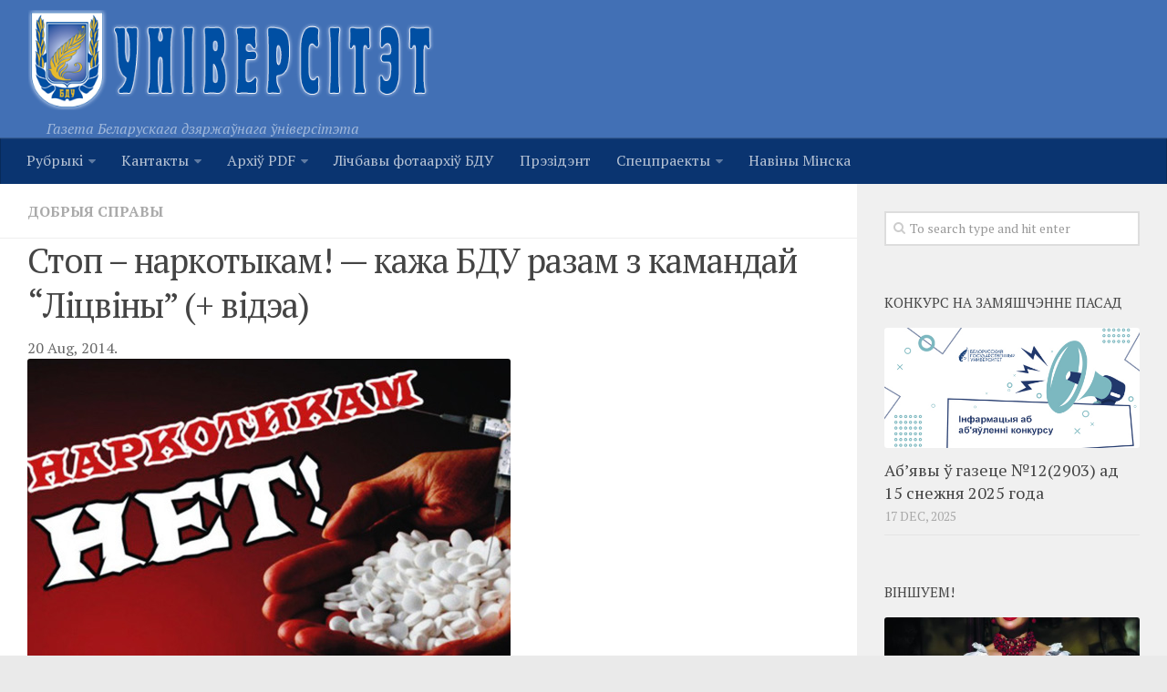

--- FILE ---
content_type: text/html; charset=UTF-8
request_url: http://www.gazeta.bsu.by/2014/08/bdu-razam-z-kamandaj-licviny-kazha-stop-narkotykam/
body_size: 65896
content:
<!DOCTYPE html> 
<html class="no-js" lang="be-BY">

<head>
	<meta charset="UTF-8">
	<meta name="viewport" content="width=device-width, initial-scale=1.0">
	<link rel="profile" href="http://gmpg.org/xfn/11">
	<link rel="pingback" href="http://www.gazeta.bsu.by/xmlrpc.php">
	
	<title>Стоп – наркотыкам! &#8212; кажа БДУ разам з камандай “Ліцвіны”   (+ відэа) &#8212; Унiверсiтэт</title>
<script>document.documentElement.className = document.documentElement.className.replace("no-js","js");</script>
<link rel='dns-prefetch' href='//www.gazeta.bsu.by' />
<link rel='dns-prefetch' href='//s.w.org' />
<link rel="alternate" type="application/rss+xml" title="Унiверсiтэт &raquo; Стужка" href="http://www.gazeta.bsu.by/feed/" />
<link rel="alternate" type="application/rss+xml" title="Унiверсiтэт &raquo; Стужка каментароў" href="http://www.gazeta.bsu.by/comments/feed/" />
<link href="//fonts.googleapis.com/css?family=PT+Serif:400,700,400italic&subset=latin,cyrillic-ext" rel="stylesheet" type="text/css">
		<script type="text/javascript">
			window._wpemojiSettings = {"baseUrl":"https:\/\/s.w.org\/images\/core\/emoji\/2.2.1\/72x72\/","ext":".png","svgUrl":"https:\/\/s.w.org\/images\/core\/emoji\/2.2.1\/svg\/","svgExt":".svg","source":{"concatemoji":"http:\/\/www.gazeta.bsu.by\/wp-includes\/js\/wp-emoji-release.min.js?ver=4.7.29"}};
			!function(t,a,e){var r,n,i,o=a.createElement("canvas"),l=o.getContext&&o.getContext("2d");function c(t){var e=a.createElement("script");e.src=t,e.defer=e.type="text/javascript",a.getElementsByTagName("head")[0].appendChild(e)}for(i=Array("flag","emoji4"),e.supports={everything:!0,everythingExceptFlag:!0},n=0;n<i.length;n++)e.supports[i[n]]=function(t){var e,a=String.fromCharCode;if(!l||!l.fillText)return!1;switch(l.clearRect(0,0,o.width,o.height),l.textBaseline="top",l.font="600 32px Arial",t){case"flag":return(l.fillText(a(55356,56826,55356,56819),0,0),o.toDataURL().length<3e3)?!1:(l.clearRect(0,0,o.width,o.height),l.fillText(a(55356,57331,65039,8205,55356,57096),0,0),e=o.toDataURL(),l.clearRect(0,0,o.width,o.height),l.fillText(a(55356,57331,55356,57096),0,0),e!==o.toDataURL());case"emoji4":return l.fillText(a(55357,56425,55356,57341,8205,55357,56507),0,0),e=o.toDataURL(),l.clearRect(0,0,o.width,o.height),l.fillText(a(55357,56425,55356,57341,55357,56507),0,0),e!==o.toDataURL()}return!1}(i[n]),e.supports.everything=e.supports.everything&&e.supports[i[n]],"flag"!==i[n]&&(e.supports.everythingExceptFlag=e.supports.everythingExceptFlag&&e.supports[i[n]]);e.supports.everythingExceptFlag=e.supports.everythingExceptFlag&&!e.supports.flag,e.DOMReady=!1,e.readyCallback=function(){e.DOMReady=!0},e.supports.everything||(r=function(){e.readyCallback()},a.addEventListener?(a.addEventListener("DOMContentLoaded",r,!1),t.addEventListener("load",r,!1)):(t.attachEvent("onload",r),a.attachEvent("onreadystatechange",function(){"complete"===a.readyState&&e.readyCallback()})),(r=e.source||{}).concatemoji?c(r.concatemoji):r.wpemoji&&r.twemoji&&(c(r.twemoji),c(r.wpemoji)))}(window,document,window._wpemojiSettings);
		</script>
		<style type="text/css">
img.wp-smiley,
img.emoji {
	display: inline !important;
	border: none !important;
	box-shadow: none !important;
	height: 1em !important;
	width: 1em !important;
	margin: 0 .07em !important;
	vertical-align: -0.1em !important;
	background: none !important;
	padding: 0 !important;
}
</style>
<link rel='stylesheet' id='h5ab-print-font-awesome-css'  href='http://www.gazeta.bsu.by/wp-content/plugins/print-post-and-page/css/font-awesome.min.css?ver=4.7.29' type='text/css' media='all' />
<link rel='stylesheet' id='h5ab-print-css-css'  href='http://www.gazeta.bsu.by/wp-content/plugins/print-post-and-page/css/h5ab-print.min.css?ver=4.7.29' type='text/css' media='all' />
<link rel='stylesheet' id='advpsStyleSheet-css'  href='http://www.gazeta.bsu.by/wp-content/plugins/advanced-post-slider/advps-style.css?ver=4.7.29' type='text/css' media='all' />
<link rel='stylesheet' id='slideshow-jquery-image-gallery-stylesheet_functional-css'  href='http://www.gazeta.bsu.by/wp-content/plugins/slideshow-jquery-image-gallery/style/SlideshowPlugin/functional.css?ver=2.3.1' type='text/css' media='all' />
<link rel='stylesheet' id='slideshow-jquery-image-gallery-ajax-stylesheet_style-light-css'  href='http://www.gazeta.bsu.by/wp-admin/admin-ajax.php?action=slideshow_jquery_image_gallery_load_stylesheet&#038;style=style-light&#038;ver=2.3.1' type='text/css' media='all' />
<link rel='stylesheet' id='slideshow-jquery-image-gallery-ajax-stylesheet_style-dark-css'  href='http://www.gazeta.bsu.by/wp-admin/admin-ajax.php?action=slideshow_jquery_image_gallery_load_stylesheet&#038;style=style-dark&#038;ver=2.3.1' type='text/css' media='all' />
<link rel='stylesheet' id='social_likes_style_flat-css'  href='http://www.gazeta.bsu.by/wp-content/plugins/wp-social-likes/css/social-likes_flat.css?ver=4.7.29' type='text/css' media='all' />
<link rel='stylesheet' id='social_likes_custom_buttons-css'  href='http://www.gazeta.bsu.by/wp-content/plugins/wp-social-likes/css/custom-buttons.css?ver=4.7.29' type='text/css' media='all' />
<link rel='stylesheet' id='social_likes_style_flat_custom_buttons-css'  href='http://www.gazeta.bsu.by/wp-content/plugins/wp-social-likes/css/custom-buttons_flat.css?ver=4.7.29' type='text/css' media='all' />
<link rel='stylesheet' id='style-css'  href='http://www.gazeta.bsu.by/wp-content/themes/hueman/style.css?ver=4.7.29' type='text/css' media='all' />
<link rel='stylesheet' id='responsive-css'  href='http://www.gazeta.bsu.by/wp-content/themes/hueman/responsive.css?ver=4.7.29' type='text/css' media='all' />
<link rel='stylesheet' id='font-awesome-css'  href='http://www.gazeta.bsu.by/wp-content/themes/hueman/fonts/font-awesome.min.css?ver=4.7.29' type='text/css' media='all' />
<link rel='stylesheet' id='fancybox-css'  href='http://www.gazeta.bsu.by/wp-content/plugins/easy-fancybox/css/jquery.fancybox.min.css?ver=1.3.24' type='text/css' media='screen' />
<script type='text/javascript' src='http://www.gazeta.bsu.by/wp-includes/js/jquery/jquery.js?ver=1.12.4'></script>
<script type='text/javascript' src='http://www.gazeta.bsu.by/wp-includes/js/jquery/jquery-migrate.min.js?ver=1.4.1'></script>
<script type='text/javascript' src='http://www.gazeta.bsu.by/wp-content/plugins/advanced-post-slider/js/advps.frnt.script.js?ver=4.7.29'></script>
<script type='text/javascript' src='http://www.gazeta.bsu.by/wp-content/plugins/advanced-post-slider/bxslider/jquery.bxslider.min.js?ver=4.7.29'></script>
<script type='text/javascript' src='http://www.gazeta.bsu.by/wp-content/plugins/wp-social-likes/js/social-likes.min.js?ver=4.7.29'></script>
<script type='text/javascript' src='http://www.gazeta.bsu.by/wp-content/plugins/wp-social-likes/js/custom-buttons.js?ver=4.7.29'></script>
<script type='text/javascript' src='http://www.gazeta.bsu.by/wp-content/themes/hueman/js/jquery.flexslider.min.js?ver=4.7.29'></script>
<link rel='https://api.w.org/' href='http://www.gazeta.bsu.by/wp-json/' />
<link rel="EditURI" type="application/rsd+xml" title="RSD" href="http://www.gazeta.bsu.by/xmlrpc.php?rsd" />
<link rel="wlwmanifest" type="application/wlwmanifest+xml" href="http://www.gazeta.bsu.by/wp-includes/wlwmanifest.xml" /> 
<link rel='prev' title='Ганаровага прафесара БДУ, акадэміка РАН &#8212; Вячаслава Сцёпіна віншуем з 80-годдзем' href='http://www.gazeta.bsu.by/2014/08/4243/' />
<link rel='next' title='Пачынаецца засяленне ў інтэрнаты БДУ' href='http://www.gazeta.bsu.by/2014/08/pachynaecca-zasyalenne-%d1%9e-internaty-bdu/' />
<meta name="generator" content="WordPress 4.7.29" />
<link rel="canonical" href="http://www.gazeta.bsu.by/2014/08/bdu-razam-z-kamandaj-licviny-kazha-stop-narkotykam/" />
<link rel='shortlink' href='http://www.gazeta.bsu.by/?p=4255' />
<link rel="alternate" type="application/json+oembed" href="http://www.gazeta.bsu.by/wp-json/oembed/1.0/embed?url=http%3A%2F%2Fwww.gazeta.bsu.by%2F2014%2F08%2Fbdu-razam-z-kamandaj-licviny-kazha-stop-narkotykam%2F" />
<link rel="alternate" type="text/xml+oembed" href="http://www.gazeta.bsu.by/wp-json/oembed/1.0/embed?url=http%3A%2F%2Fwww.gazeta.bsu.by%2F2014%2F08%2Fbdu-razam-z-kamandaj-licviny-kazha-stop-narkotykam%2F&#038;format=xml" />
<!-- Favicon Rotator -->
<link rel="shortcut icon" href="http://www.gazeta.bsu.by/wp-content/uploads/2017/03/index.jpg" />
<!-- End Favicon Rotator -->
<!-- <meta name="NextGEN" version="3.2.23" /> -->
<!--[if lt IE 9]>
<script src="http://www.gazeta.bsu.by/wp-content/themes/hueman/js/ie/html5.js"></script>
<script src="http://www.gazeta.bsu.by/wp-content/themes/hueman/js/ie/selectivizr.js"></script>
<![endif]-->
<style type="text/css">.broken_link, a.broken_link {
	text-decoration: line-through;
}</style><style type="text/css">
/* Dynamic CSS: For no styles in head, copy and put the css below in your child theme's style.css, disable dynamic styles */
body { font-family: "PT Serif", serif; }
.boxed #wrapper, .container-inner { max-width: 1530px; }

.s2 .post-nav li a:hover i,
.s2 .widget_rss ul li a,
.s2 .widget_calendar a,
.s2 .alx-tab .tab-item-category a,
.s2 .alx-posts .post-item-category a,
.s2 .alx-tab li:hover .tab-item-title a,
.s2 .alx-tab li:hover .tab-item-comment a,
.s2 .alx-posts li:hover .post-item-title a { color: #3b8dbd; }

.s2 .sidebar-top,
.s2 .sidebar-toggle,
.post-comments,
.jp-play-bar,
.jp-volume-bar-value,
.s2 .widget_calendar caption { background-color: #3b8dbd; }

.s2 .alx-tabs-nav li.active a { border-bottom-color: #3b8dbd; }
.post-comments span:before { border-right-color: #3b8dbd; }				
				

.search-expand,
#nav-topbar.nav-container { background-color: #0a3470; }
@media only screen and (min-width: 720px) {
	#nav-topbar .nav ul { background-color: #0a3470; }
}			
				

#header { background-color: #4270b5; }
@media only screen and (min-width: 720px) {
	#nav-header .nav ul { background-color: #4270b5; }
}			
				

#nav-header.nav-container { background-color: #0a3470; }
@media only screen and (min-width: 720px) {
	#nav-header .nav ul { background-color: #0a3470; }
}			
				
.site-title a img { max-height: 110px; }
img { -webkit-border-radius: 3px; border-radius: 3px; }
</style>
</head>

<body class="post-template-default single single-post postid-4255 single-format-standard col-2cl boxed mobile-sidebar-hide chrome">

<div id="wrapper">

	<header id="header">
	
				
		<div class="container group">
			<div class="container-inner">
				
<table><tr>		
<td width="600px">
				<div class="group pad">
					<p class="site-title"><a href="http://www.gazeta.bsu.by/" rel="home"><img src="http://www.gazeta.bsu.by/wp-content/uploads/2015/05/2_stroke_n_glow.png" alt="Унiверсiтэт"></a></p>
				<p class="site-description">Газета Беларускага дзяржаўнага ўніверсітэта</p>				</div>	
</td>
<td style="padding:30px">							<div id="header-ads">
											</div><!--/#header-ads-->			
</td>
<td style="padding:30px">		
<div id="header-ads2">
</div><!--/#header-ads2-->
</td>
</tr></table>
									<nav class="nav-container group" id="nav-header">
						<div class="nav-toggle"><i class="fa fa-bars"></i></div>
						<div class="nav-text"><!-- put your mobile menu text here --></div>
						<div class="nav-wrap container"><ul id="menu-top-menyu" class="nav container-inner group"><li id="menu-item-8454" class="menu-item menu-item-type-post_type menu-item-object-page menu-item-has-children menu-item-8454"><a href="http://www.gazeta.bsu.by/rubryki/">Рубрыкi</a>
<ul class="sub-menu">
	<li id="menu-item-8611" class="menu-item menu-item-type-custom menu-item-object-custom menu-item-8611"><a href="http://www.gazeta.bsu.by/rubryki/">УСЕ РУБРЫКI</a></li>
	<li id="menu-item-8455" class="menu-item menu-item-type-taxonomy menu-item-object-category menu-item-8455"><a href="http://www.gazeta.bsu.by/category/%d0%b0%d0%ba%d1%82%d1%83%d0%b0%d0%bb%d1%8c%d0%bd%d0%b0/">Актуальна</a></li>
	<li id="menu-item-8456" class="menu-item menu-item-type-taxonomy menu-item-object-category menu-item-8456"><a href="http://www.gazeta.bsu.by/category/studencki-intares/">Студэнцкі інтарэс</a></li>
	<li id="menu-item-8464" class="menu-item menu-item-type-taxonomy menu-item-object-category menu-item-8464"><a href="http://www.gazeta.bsu.by/category/inicyyatyvy/">Ініцыятывы</a></li>
	<li id="menu-item-8463" class="menu-item menu-item-type-taxonomy menu-item-object-category menu-item-8463"><a href="http://www.gazeta.bsu.by/category/impreza/">Імпрэза</a></li>
	<li id="menu-item-8462" class="menu-item menu-item-type-taxonomy menu-item-object-category menu-item-8462"><a href="http://www.gazeta.bsu.by/category/vyxavanne/">Выхаванне</a></li>
	<li id="menu-item-8459" class="menu-item menu-item-type-taxonomy menu-item-object-category menu-item-8459"><a href="http://www.gazeta.bsu.by/category/navuka/">Навука</a></li>
	<li id="menu-item-8461" class="menu-item menu-item-type-taxonomy menu-item-object-category menu-item-8461"><a href="http://www.gazeta.bsu.by/category/%d0%b0%d1%81%d0%be%d0%b1%d1%8b/">Асобы</a></li>
	<li id="menu-item-8457" class="menu-item menu-item-type-taxonomy menu-item-object-category menu-item-8457"><a href="http://www.gazeta.bsu.by/category/intervyu/">Інтэрв&#8217;ю</a></li>
	<li id="menu-item-8460" class="menu-item menu-item-type-taxonomy menu-item-object-category menu-item-8460"><a href="http://www.gazeta.bsu.by/category/%d0%b2%d0%b5%d1%81%d1%82%d0%ba%d1%96-%d0%b7-%d1%84%d0%b0%d0%ba%d1%83%d0%bb%d1%8c%d1%82%d1%8d%d1%82%d0%b0%d1%9e/">Весткі з факультэтаў</a></li>
</ul>
</li>
<li id="menu-item-8120" class="menu-item menu-item-type-post_type menu-item-object-page menu-item-has-children menu-item-8120"><a href="http://www.gazeta.bsu.by/kontakty/">Кантакты</a>
<ul class="sub-menu">
	<li id="menu-item-8122" class="menu-item menu-item-type-post_type menu-item-object-page menu-item-8122"><a href="http://www.gazeta.bsu.by/redakciya/">Рэдакцыя</a></li>
	<li id="menu-item-8121" class="menu-item menu-item-type-post_type menu-item-object-page menu-item-8121"><a href="http://www.gazeta.bsu.by/kontakty/sample-page-2/">Пра сайт</a></li>
</ul>
</li>
<li id="menu-item-8123" class="menu-item menu-item-type-post_type menu-item-object-page menu-item-has-children menu-item-8123"><a href="http://www.gazeta.bsu.by/arxiv-pdf/">Архіў PDF</a>
<ul class="sub-menu">
	<li id="menu-item-16244" class="menu-item menu-item-type-custom menu-item-object-custom menu-item-16244"><a href="http://www.gazeta.bsu.by/arxiv-pdf/">Архіў 2019–2025</a></li>
	<li id="menu-item-9459" class="menu-item menu-item-type-custom menu-item-object-custom menu-item-9459"><a href="http://elib.bsu.by/handle/123456789/107536">Архіў 2010–2018</a></li>
</ul>
</li>
<li id="menu-item-37520" class="menu-item menu-item-type-custom menu-item-object-custom menu-item-37520"><a href="https://earchives.bsu.by/">Лічбавы фотаархіў БДУ</a></li>
<li id="menu-item-36516" class="menu-item menu-item-type-taxonomy menu-item-object-category menu-item-36516"><a href="http://www.gazeta.bsu.by/category/president/">Прэзідэнт</a></li>
<li id="menu-item-36539" class="menu-item menu-item-type-taxonomy menu-item-object-category menu-item-has-children menu-item-36539"><a href="http://www.gazeta.bsu.by/category/specpraekty/">Спецпраекты</a>
<ul class="sub-menu">
	<li id="menu-item-36541" class="menu-item menu-item-type-taxonomy menu-item-object-category menu-item-36541"><a href="http://www.gazeta.bsu.by/category/history/">Год гістарычнай памяці</a></li>
	<li id="menu-item-36540" class="menu-item menu-item-type-taxonomy menu-item-object-category menu-item-36540"><a href="http://www.gazeta.bsu.by/category/god-maloy-radzimy/">Год малой радзімы</a></li>
	<li id="menu-item-37249" class="menu-item menu-item-type-taxonomy menu-item-object-category menu-item-37249"><a href="http://www.gazeta.bsu.by/category/god-miru-i-stvarennya/">Год міру і стварэння</a></li>
</ul>
</li>
<li id="menu-item-37256" class="menu-item menu-item-type-taxonomy menu-item-object-category menu-item-37256"><a href="http://www.gazeta.bsu.by/category/naviny-minska/">Навіны Мінска</a></li>
</ul></div>
					</nav><!--/#nav-header-->
								
			</div><!--/.container-inner-->
		</div><!--/.container-->
	</header><!--/#header-->
	
	<div class="container" id="page">
		<div class="container-inner">			
			<div class="main">
				<div class="main-inner group">
<section class="content">
	
	<div class="page-title pad group">

			<ul class="meta-single group">
			<li class="category"><a href="http://www.gazeta.bsu.by/category/dobryya-spravy/" rel="category tag">Добрыя справы</a></li>
					</ul>
		
	
</div><!--/.page-title-->	
	<div class="pad group">
		
					<article class="post-4255 post type-post status-publish format-standard has-post-thumbnail hentry category-dobryya-spravy">	
				<div class="post-inner group">
					
					<h1 class="post-title">Стоп – наркотыкам! &#8212; кажа БДУ разам з камандай “Ліцвіны”   (+ відэа)</h1>
				
										
					<div class="clear"></div>

<p>20 Aug, 2014.  <!--<div class="tptn_counter" id="tptn_counter_4255"><script type="text/javascript" data-cfasync="false" src="http://www.gazeta.bsu.by/?top_ten_id=4255&amp;view_counter=1&amp;_wpnonce=d9e1a2d923"></script></div>--></p>

					<div class="entry">	
						<div class="entry-inner js-mediator-article">
							<p><a href="http://www.gazeta.bsu.by/wp-content/uploads/2014/08/den_borbi_s_narkotikami_2.jpg"><img class="alignnone size-full wp-image-4259" alt="den_borbi_s_narkotikami_2" src="http://www.gazeta.bsu.by/wp-content/uploads/2014/08/den_borbi_s_narkotikami_2.jpg" width="530" height="332" srcset="http://www.gazeta.bsu.by/wp-content/uploads/2014/08/den_borbi_s_narkotikami_2.jpg 530w, http://www.gazeta.bsu.by/wp-content/uploads/2014/08/den_borbi_s_narkotikami_2-300x187.jpg 300w" sizes="(max-width: 530px) 100vw, 530px" /></a></p>
<p>Беларускі дзяржаўны ўніверсітэт запусціў на YouTube-канале сацыяльны ролік, накіраваны на барацьбу з ужываннем наркотыкаў. Гэты праект быў рэалізаваны сумесна з камандай па амерыканскім футболе «Ліцвіны» (г. Мінск). Спартсмены на сваім прыкладзе дэманструюць жыццё без спайсаў. У аснове троххвіліннае сюжэту пакладзена ідэя аб тым, што пры ўзнікненні цяжкасцяў не варта шукаць рашэнні і выхаду ў псіхатропных рэчывах. Гэты шлях заўсёды вядзе да гульні з трагічным фіналам. Маладыя людзі заклікаюць не баяцца складанасцяў і змагацца са сваімі слабасцямі з дапамогай спорту.<br />
Узноўленая ў роліку барацьба на поле каманды «Ліцвіны» адлюстроўвае нялёгкі шлях да перамогі і пераадоленне сябе ў хвіліны адчаю. Негатыўнае стаўленне да курыльныя сумесі выказалі таксама і заўзятары гульцоў &#8212; студэнты і спартыўная каманда па чырлідзінгу «DanStart» БДУ.<br />
Ініцыятарам праекта выступіў медыяцэнтр БДУ, і як адзначыў яго кіраўнік Павел Салаўёў, універсітэт актыўна ўключыўся ў шырокую грамадскую кампанію па супрацьдзеянні распаўсюджвання сярод моладзі небяспечных відаў наркатычных сродкаў. Так, у канцы сакавіка гэтага года з відэазваротам да студэнтаў звярнуўся рэктар БДУ акадэмік Сяргей Абламейка, у якім заклікаў грамадскасць накіраваць сумесныя намаганні на барацьбу з наркотыкамі.</p>
<p>Даведка.<br />
Паводле звестак ГУУС Мінгарвыканкама на працягу 2014 зарэгістравана 242 выпадкі перадазіроўкі спайсамі, з якіх 35 здзяйсненняў непаўналетнімі і 11 эпізодаў са смяротным зыходам.</p>
<p><iframe src="//www.youtube.com/embed/Ww9k7k72xRc?list=PLiJJo6bN-IPwO1A54fb2XWXY4bp04IYLM" height="300" width="510" allowfullscreen="" frameborder="0"></iframe><div class="h5ab-print-button-container"><div class="h5ab-print-button h5ab-print-button-left" style="cursor: pointer; color: #3b8dbd"><i class="fa fa-print fa-2x"></i>
							<span>print</span></div></div></p>
<div class="tptn_counter" id="tptn_counter_4255"><script type="text/javascript" data-cfasync="false" src="http://www.gazeta.bsu.by/?top_ten_id=4255&amp;view_counter=1&amp;_wpnonce=d9e1a2d923"></script></div><div class="social-likes social-likes_notext" data-title="Стоп – наркотыкам! - кажа БДУ разам з камандай “Ліцвіны”   (+ відэа)" data-url="http://www.gazeta.bsu.by/2014/08/bdu-razam-z-kamandaj-licviny-kazha-stop-narkotykam/" data-counters="yes"><div class="vkontakte" title="Share link on VK"></div><div class="facebook" title="Share link on Facebook"></div><div class="plusone" title="Share link on Google+"></div><div class="linkedin" title="Share link on LinkedIn"></div><div class="odnoklassniki" title="Share link on Odnoklassniki"></div><div class="mailru" title="Share link on Mail.ru"></div></div><form style="display: none;" class="sociallikes-livejournal-form"></form>													</div>
						<div class="clear"></div>				
					</div><!--/.entry-->
					
				</div><!--/.post-inner-->	
			</article>
			<!--/.post-->				
				
		<div class="clear"></div>
		
				
				
			<ul class="post-nav group">
		<li class="next"><a href="http://www.gazeta.bsu.by/2014/08/pachynaecca-zasyalenne-%d1%9e-internaty-bdu/" rel="next"><i class="fa fa-chevron-right"></i><strong>Наступны</strong> <span>Пачынаецца засяленне ў інтэрнаты БДУ</span></a></li>
		<li class="previous"><a href="http://www.gazeta.bsu.by/2014/08/4243/" rel="prev"><i class="fa fa-chevron-left"></i><strong>Ранейшы</strong> <span>Ганаровага прафесара БДУ, акадэміка РАН &#8212; Вячаслава Сцёпіна віншуем з 80-годдзем</span></a></li>
	</ul>
		
		

<h4 class="heading">
	<i class="fa fa-hand-o-right"></i>Вам таксама можа спадабацца: </h4>

<ul class="related-posts group">
	
		<li class="related post-hover">
		<article class="post-18836 post type-post status-publish format-standard has-post-thumbnail hentry category-dobryya-spravy category-u-volny-chas">

			<div class="post-thumbnail">
				<a href="http://www.gazeta.bsu.by/2016/12/akunucca-u-maru/" title="Акунуцца ў мару. Калядны баль у БДУ (+відэа)">
											<img width="520" height="245" src="http://www.gazeta.bsu.by/wp-content/uploads/2016/12/vals_2-520x245.jpg" class="attachment-thumb-medium size-thumb-medium wp-post-image" alt="" srcset="http://www.gazeta.bsu.by/wp-content/uploads/2016/12/vals_2-520x245.jpg 520w, http://www.gazeta.bsu.by/wp-content/uploads/2016/12/vals_2-720x340.jpg 720w" sizes="(max-width: 520px) 100vw, 520px" />																								</a>
							</div><!--/.post-thumbnail-->
			
			<div class="related-inner">
				
				<h4 class="post-title">
					<a href="http://www.gazeta.bsu.by/2016/12/akunucca-u-maru/" rel="bookmark" title="Акунуцца ў мару. Калядны баль у БДУ (+відэа)">Акунуцца ў мару. Калядны баль у БДУ (+відэа)</a>
				</h4><!--/.post-title-->
				
				<div class="post-meta group">
					<p class="post-date">20 Dec, 2016</p>
				</div><!--/.post-meta-->
			
			</div><!--/.related-inner-->

		</article>
	</li><!--/.related-->
		<li class="related post-hover">
		<article class="post-7234 post type-post status-publish format-standard has-post-thumbnail hentry category-dobryya-spravy category-inicyyatyvy">

			<div class="post-thumbnail">
				<a href="http://www.gazeta.bsu.by/2015/04/studencki-praekt-maya-shkola/" title="Валанцёры студэнцкай суполкі «Мая школа» зладзілі арт-праект і прэзентавалі фотапраект &#8220;Сонечная прафесія&#8221;">
											<img width="352" height="245" src="http://www.gazeta.bsu.by/wp-content/uploads/2015/04/фотопроект-Солнечная-профессия.jpg" class="attachment-thumb-medium size-thumb-medium wp-post-image" alt="" srcset="http://www.gazeta.bsu.by/wp-content/uploads/2015/04/фотопроект-Солнечная-профессия.jpg 530w, http://www.gazeta.bsu.by/wp-content/uploads/2015/04/фотопроект-Солнечная-профессия-300x208.jpg 300w" sizes="(max-width: 352px) 100vw, 352px" />																								</a>
							</div><!--/.post-thumbnail-->
			
			<div class="related-inner">
				
				<h4 class="post-title">
					<a href="http://www.gazeta.bsu.by/2015/04/studencki-praekt-maya-shkola/" rel="bookmark" title="Валанцёры студэнцкай суполкі «Мая школа» зладзілі арт-праект і прэзентавалі фотапраект &#8220;Сонечная прафесія&#8221;">Валанцёры студэнцкай суполкі «Мая школа» зладзілі арт-праект і прэзентавалі фотапраект &#8220;Сонечная прафесія&#8221;</a>
				</h4><!--/.post-title-->
				
				<div class="post-meta group">
					<p class="post-date">7 Apr, 2015</p>
				</div><!--/.post-meta-->
			
			</div><!--/.related-inner-->

		</article>
	</li><!--/.related-->
		<li class="related post-hover">
		<article class="post-19163 post type-post status-publish format-standard has-post-thumbnail hentry category-dobryya-spravy">

			<div class="post-thumbnail">
				<a href="http://www.gazeta.bsu.by/2016/12/shto-charounaga-u-charounaj-majsterni/" title="Што чароўнага ў «Чароўнай майстэрні»? (+вiдэа)">
											<img width="520" height="245" src="http://www.gazeta.bsu.by/wp-content/uploads/2016/12/qLw3AhVPQRA-520x245.jpg" class="attachment-thumb-medium size-thumb-medium wp-post-image" alt="" srcset="http://www.gazeta.bsu.by/wp-content/uploads/2016/12/qLw3AhVPQRA-520x245.jpg 520w, http://www.gazeta.bsu.by/wp-content/uploads/2016/12/qLw3AhVPQRA-720x340.jpg 720w" sizes="(max-width: 520px) 100vw, 520px" />																								</a>
							</div><!--/.post-thumbnail-->
			
			<div class="related-inner">
				
				<h4 class="post-title">
					<a href="http://www.gazeta.bsu.by/2016/12/shto-charounaga-u-charounaj-majsterni/" rel="bookmark" title="Што чароўнага ў «Чароўнай майстэрні»? (+вiдэа)">Што чароўнага ў «Чароўнай майстэрні»? (+вiдэа)</a>
				</h4><!--/.post-title-->
				
				<div class="post-meta group">
					<p class="post-date">28 Dec, 2016</p>
				</div><!--/.post-meta-->
			
			</div><!--/.related-inner-->

		</article>
	</li><!--/.related-->
		
</ul><!--/.post-related-->

		
				
	</div><!--/.pad-->
	
</section><!--/.content-->


	<div class="sidebar s1">
		
		<a class="sidebar-toggle" title="Expand Sidebar"><i class="fa icon-sidebar-toggle"></i></a>
		
		<div class="sidebar-content">
			
						
						
						
			<div id="search-3" class="widget widget_search"><form method="get" class="searchform themeform" action="http://www.gazeta.bsu.by/">
	<div>
		<input type="text" class="search" name="s" onblur="if(this.value=='')this.value='To search type and hit enter';" onfocus="if(this.value=='To search type and hit enter')this.value='';" value="To search type and hit enter" />
	</div>
</form></div><div id="alxposts-2" class="widget widget_alx_posts">
<h3>Конкурс на замяшчэнне пасад</h3>
			
	<ul class="alx-posts group thumbs-enabled">
				<li>
			
						<div class="post-item-thumbnail">
				<a href="http://www.gazeta.bsu.by/2025/12/abyavy-u-gazece-122903-ad-15-snezhnya-2025-goda/" title="Аб&#8217;явы ў газеце №12(2903) ад 15 снежня 2025 года">
											<img width="520" height="245" src="http://www.gazeta.bsu.by/wp-content/uploads/2023/01/конкурс-пасады-на-сайт-газеты.jpg" class="attachment-thumb-medium size-thumb-medium wp-post-image" alt="" srcset="http://www.gazeta.bsu.by/wp-content/uploads/2023/01/конкурс-пасады-на-сайт-газеты.jpg 520w, http://www.gazeta.bsu.by/wp-content/uploads/2023/01/конкурс-пасады-на-сайт-газеты-300x141.jpg 300w, http://www.gazeta.bsu.by/wp-content/uploads/2023/01/конкурс-пасады-на-сайт-газеты-720x340.jpg 720w" sizes="(max-width: 520px) 100vw, 520px" />																								</a>
			</div>
						
			<div class="post-item-inner group">
								<p class="post-item-title"><a href="http://www.gazeta.bsu.by/2025/12/abyavy-u-gazece-122903-ad-15-snezhnya-2025-goda/" rel="bookmark" title="Аб&#8217;явы ў газеце №12(2903) ад 15 снежня 2025 года">Аб&#8217;явы ў газеце №12(2903) ад 15 снежня 2025 года</a></p>
				<p class="post-item-date">17 Dec, 2025</p>			</div>
			
		</li>
					</ul><!--/.alx-posts-->

</div>
<div id="alxposts-3" class="widget widget_alx_posts">
<h3>Віншуем!</h3>
			
	<ul class="alx-posts group thumbs-enabled">
				<li>
			
						<div class="post-item-thumbnail">
				<a href="http://www.gazeta.bsu.by/2025/12/iryna-ramanouskaya-nerush-byla-mayoj-shkolaj-zhyccya/" title="Ірына Раманоўская: ансамбль «Неруш» быў маёй школай жыцця">
											<img width="520" height="245" src="http://www.gazeta.bsu.by/wp-content/uploads/2025/12/неруш2-520x245.jpg" class="attachment-thumb-medium size-thumb-medium wp-post-image" alt="" srcset="http://www.gazeta.bsu.by/wp-content/uploads/2025/12/неруш2-520x245.jpg 520w, http://www.gazeta.bsu.by/wp-content/uploads/2025/12/неруш2-720x340.jpg 720w" sizes="(max-width: 520px) 100vw, 520px" />																								</a>
			</div>
						
			<div class="post-item-inner group">
								<p class="post-item-title"><a href="http://www.gazeta.bsu.by/2025/12/iryna-ramanouskaya-nerush-byla-mayoj-shkolaj-zhyccya/" rel="bookmark" title="Ірына Раманоўская: ансамбль «Неруш» быў маёй школай жыцця">Ірына Раманоўская: ансамбль «Неруш» быў маёй школай жыцця</a></p>
				<p class="post-item-date">15 Dec, 2025</p>			</div>
			
		</li>
					</ul><!--/.alx-posts-->

</div>
<div id="archives-3" class="widget widget_archive"><h3>Архіў газеты</h3>		<label class="screen-reader-text" for="archives-dropdown-3">Архіў газеты</label>
		<select id="archives-dropdown-3" name="archive-dropdown" onchange='document.location.href=this.options[this.selectedIndex].value;'>
			
			<option value="">Выбярыце месяц</option>
				<option value='http://www.gazeta.bsu.by/2025/12/'> Снежань 2025 &nbsp;(8)</option>
	<option value='http://www.gazeta.bsu.by/2025/11/'> Лістапад 2025 &nbsp;(8)</option>
	<option value='http://www.gazeta.bsu.by/2025/10/'> Кастрычнік 2025 &nbsp;(7)</option>
	<option value='http://www.gazeta.bsu.by/2025/09/'> Верасень 2025 &nbsp;(7)</option>
	<option value='http://www.gazeta.bsu.by/2025/08/'> Жнівень 2025 &nbsp;(5)</option>
	<option value='http://www.gazeta.bsu.by/2025/07/'> Ліпень 2025 &nbsp;(7)</option>
	<option value='http://www.gazeta.bsu.by/2025/06/'> Чэрвень 2025 &nbsp;(9)</option>
	<option value='http://www.gazeta.bsu.by/2025/05/'> Травень 2025 &nbsp;(9)</option>
	<option value='http://www.gazeta.bsu.by/2025/04/'> Красавік 2025 &nbsp;(6)</option>
	<option value='http://www.gazeta.bsu.by/2025/03/'> Сакавік 2025 &nbsp;(6)</option>
	<option value='http://www.gazeta.bsu.by/2025/02/'> Люты 2025 &nbsp;(10)</option>
	<option value='http://www.gazeta.bsu.by/2025/01/'> Студзень 2025 &nbsp;(8)</option>
	<option value='http://www.gazeta.bsu.by/2024/12/'> Снежань 2024 &nbsp;(7)</option>
	<option value='http://www.gazeta.bsu.by/2024/11/'> Лістапад 2024 &nbsp;(8)</option>
	<option value='http://www.gazeta.bsu.by/2024/10/'> Кастрычнік 2024 &nbsp;(9)</option>
	<option value='http://www.gazeta.bsu.by/2024/09/'> Верасень 2024 &nbsp;(3)</option>
	<option value='http://www.gazeta.bsu.by/2024/08/'> Жнівень 2024 &nbsp;(4)</option>
	<option value='http://www.gazeta.bsu.by/2024/07/'> Ліпень 2024 &nbsp;(9)</option>
	<option value='http://www.gazeta.bsu.by/2024/06/'> Чэрвень 2024 &nbsp;(10)</option>
	<option value='http://www.gazeta.bsu.by/2024/05/'> Травень 2024 &nbsp;(6)</option>
	<option value='http://www.gazeta.bsu.by/2024/04/'> Красавік 2024 &nbsp;(4)</option>
	<option value='http://www.gazeta.bsu.by/2024/03/'> Сакавік 2024 &nbsp;(10)</option>
	<option value='http://www.gazeta.bsu.by/2024/02/'> Люты 2024 &nbsp;(10)</option>
	<option value='http://www.gazeta.bsu.by/2024/01/'> Студзень 2024 &nbsp;(16)</option>
	<option value='http://www.gazeta.bsu.by/2023/12/'> Снежань 2023 &nbsp;(1)</option>
	<option value='http://www.gazeta.bsu.by/2023/11/'> Лістапад 2023 &nbsp;(22)</option>
	<option value='http://www.gazeta.bsu.by/2023/10/'> Кастрычнік 2023 &nbsp;(4)</option>
	<option value='http://www.gazeta.bsu.by/2023/09/'> Верасень 2023 &nbsp;(9)</option>
	<option value='http://www.gazeta.bsu.by/2023/08/'> Жнівень 2023 &nbsp;(3)</option>
	<option value='http://www.gazeta.bsu.by/2023/07/'> Ліпень 2023 &nbsp;(6)</option>
	<option value='http://www.gazeta.bsu.by/2023/06/'> Чэрвень 2023 &nbsp;(6)</option>
	<option value='http://www.gazeta.bsu.by/2023/05/'> Травень 2023 &nbsp;(9)</option>
	<option value='http://www.gazeta.bsu.by/2023/04/'> Красавік 2023 &nbsp;(5)</option>
	<option value='http://www.gazeta.bsu.by/2023/03/'> Сакавік 2023 &nbsp;(10)</option>
	<option value='http://www.gazeta.bsu.by/2023/02/'> Люты 2023 &nbsp;(4)</option>
	<option value='http://www.gazeta.bsu.by/2023/01/'> Студзень 2023 &nbsp;(6)</option>
	<option value='http://www.gazeta.bsu.by/2022/12/'> Снежань 2022 &nbsp;(10)</option>
	<option value='http://www.gazeta.bsu.by/2022/11/'> Лістапад 2022 &nbsp;(5)</option>
	<option value='http://www.gazeta.bsu.by/2022/10/'> Кастрычнік 2022 &nbsp;(4)</option>
	<option value='http://www.gazeta.bsu.by/2022/09/'> Верасень 2022 &nbsp;(5)</option>
	<option value='http://www.gazeta.bsu.by/2022/08/'> Жнівень 2022 &nbsp;(4)</option>
	<option value='http://www.gazeta.bsu.by/2022/07/'> Ліпень 2022 &nbsp;(4)</option>
	<option value='http://www.gazeta.bsu.by/2022/06/'> Чэрвень 2022 &nbsp;(9)</option>
	<option value='http://www.gazeta.bsu.by/2022/05/'> Травень 2022 &nbsp;(3)</option>
	<option value='http://www.gazeta.bsu.by/2022/04/'> Красавік 2022 &nbsp;(1)</option>
	<option value='http://www.gazeta.bsu.by/2022/02/'> Люты 2022 &nbsp;(3)</option>
	<option value='http://www.gazeta.bsu.by/2022/01/'> Студзень 2022 &nbsp;(1)</option>
	<option value='http://www.gazeta.bsu.by/2021/12/'> Снежань 2021 &nbsp;(3)</option>
	<option value='http://www.gazeta.bsu.by/2021/11/'> Лістапад 2021 &nbsp;(4)</option>
	<option value='http://www.gazeta.bsu.by/2021/10/'> Кастрычнік 2021 &nbsp;(2)</option>
	<option value='http://www.gazeta.bsu.by/2021/09/'> Верасень 2021 &nbsp;(2)</option>
	<option value='http://www.gazeta.bsu.by/2021/08/'> Жнівень 2021 &nbsp;(6)</option>
	<option value='http://www.gazeta.bsu.by/2021/07/'> Ліпень 2021 &nbsp;(8)</option>
	<option value='http://www.gazeta.bsu.by/2021/06/'> Чэрвень 2021 &nbsp;(2)</option>
	<option value='http://www.gazeta.bsu.by/2021/05/'> Травень 2021 &nbsp;(3)</option>
	<option value='http://www.gazeta.bsu.by/2021/04/'> Красавік 2021 &nbsp;(6)</option>
	<option value='http://www.gazeta.bsu.by/2021/03/'> Сакавік 2021 &nbsp;(5)</option>
	<option value='http://www.gazeta.bsu.by/2021/01/'> Студзень 2021 &nbsp;(5)</option>
	<option value='http://www.gazeta.bsu.by/2020/12/'> Снежань 2020 &nbsp;(2)</option>
	<option value='http://www.gazeta.bsu.by/2020/11/'> Лістапад 2020 &nbsp;(5)</option>
	<option value='http://www.gazeta.bsu.by/2020/10/'> Кастрычнік 2020 &nbsp;(4)</option>
	<option value='http://www.gazeta.bsu.by/2020/09/'> Верасень 2020 &nbsp;(5)</option>
	<option value='http://www.gazeta.bsu.by/2020/07/'> Ліпень 2020 &nbsp;(5)</option>
	<option value='http://www.gazeta.bsu.by/2020/06/'> Чэрвень 2020 &nbsp;(4)</option>
	<option value='http://www.gazeta.bsu.by/2020/05/'> Травень 2020 &nbsp;(14)</option>
	<option value='http://www.gazeta.bsu.by/2020/04/'> Красавік 2020 &nbsp;(6)</option>
	<option value='http://www.gazeta.bsu.by/2020/03/'> Сакавік 2020 &nbsp;(5)</option>
	<option value='http://www.gazeta.bsu.by/2020/02/'> Люты 2020 &nbsp;(6)</option>
	<option value='http://www.gazeta.bsu.by/2020/01/'> Студзень 2020 &nbsp;(6)</option>
	<option value='http://www.gazeta.bsu.by/2019/12/'> Снежань 2019 &nbsp;(13)</option>
	<option value='http://www.gazeta.bsu.by/2019/11/'> Лістапад 2019 &nbsp;(9)</option>
	<option value='http://www.gazeta.bsu.by/2019/10/'> Кастрычнік 2019 &nbsp;(11)</option>
	<option value='http://www.gazeta.bsu.by/2019/09/'> Верасень 2019 &nbsp;(9)</option>
	<option value='http://www.gazeta.bsu.by/2019/08/'> Жнівень 2019 &nbsp;(6)</option>
	<option value='http://www.gazeta.bsu.by/2019/07/'> Ліпень 2019 &nbsp;(9)</option>
	<option value='http://www.gazeta.bsu.by/2019/06/'> Чэрвень 2019 &nbsp;(8)</option>
	<option value='http://www.gazeta.bsu.by/2019/05/'> Травень 2019 &nbsp;(6)</option>
	<option value='http://www.gazeta.bsu.by/2019/04/'> Красавік 2019 &nbsp;(22)</option>
	<option value='http://www.gazeta.bsu.by/2019/03/'> Сакавік 2019 &nbsp;(21)</option>
	<option value='http://www.gazeta.bsu.by/2019/02/'> Люты 2019 &nbsp;(22)</option>
	<option value='http://www.gazeta.bsu.by/2019/01/'> Студзень 2019 &nbsp;(21)</option>
	<option value='http://www.gazeta.bsu.by/2018/12/'> Снежань 2018 &nbsp;(19)</option>
	<option value='http://www.gazeta.bsu.by/2018/11/'> Лістапад 2018 &nbsp;(20)</option>
	<option value='http://www.gazeta.bsu.by/2018/10/'> Кастрычнік 2018 &nbsp;(19)</option>
	<option value='http://www.gazeta.bsu.by/2018/09/'> Верасень 2018 &nbsp;(22)</option>
	<option value='http://www.gazeta.bsu.by/2018/08/'> Жнівень 2018 &nbsp;(21)</option>
	<option value='http://www.gazeta.bsu.by/2018/07/'> Ліпень 2018 &nbsp;(15)</option>
	<option value='http://www.gazeta.bsu.by/2018/06/'> Чэрвень 2018 &nbsp;(23)</option>
	<option value='http://www.gazeta.bsu.by/2018/05/'> Травень 2018 &nbsp;(23)</option>
	<option value='http://www.gazeta.bsu.by/2018/04/'> Красавік 2018 &nbsp;(20)</option>
	<option value='http://www.gazeta.bsu.by/2018/03/'> Сакавік 2018 &nbsp;(24)</option>
	<option value='http://www.gazeta.bsu.by/2018/02/'> Люты 2018 &nbsp;(22)</option>
	<option value='http://www.gazeta.bsu.by/2018/01/'> Студзень 2018 &nbsp;(21)</option>
	<option value='http://www.gazeta.bsu.by/2017/12/'> Снежань 2017 &nbsp;(25)</option>
	<option value='http://www.gazeta.bsu.by/2017/11/'> Лістапад 2017 &nbsp;(28)</option>
	<option value='http://www.gazeta.bsu.by/2017/10/'> Кастрычнік 2017 &nbsp;(27)</option>
	<option value='http://www.gazeta.bsu.by/2017/09/'> Верасень 2017 &nbsp;(24)</option>
	<option value='http://www.gazeta.bsu.by/2017/08/'> Жнівень 2017 &nbsp;(16)</option>
	<option value='http://www.gazeta.bsu.by/2017/07/'> Ліпень 2017 &nbsp;(39)</option>
	<option value='http://www.gazeta.bsu.by/2017/06/'> Чэрвень 2017 &nbsp;(25)</option>
	<option value='http://www.gazeta.bsu.by/2017/05/'> Травень 2017 &nbsp;(27)</option>
	<option value='http://www.gazeta.bsu.by/2017/04/'> Красавік 2017 &nbsp;(28)</option>
	<option value='http://www.gazeta.bsu.by/2017/03/'> Сакавік 2017 &nbsp;(32)</option>
	<option value='http://www.gazeta.bsu.by/2017/02/'> Люты 2017 &nbsp;(22)</option>
	<option value='http://www.gazeta.bsu.by/2017/01/'> Студзень 2017 &nbsp;(30)</option>
	<option value='http://www.gazeta.bsu.by/2016/12/'> Снежань 2016 &nbsp;(32)</option>
	<option value='http://www.gazeta.bsu.by/2016/11/'> Лістапад 2016 &nbsp;(23)</option>
	<option value='http://www.gazeta.bsu.by/2016/10/'> Кастрычнік 2016 &nbsp;(17)</option>
	<option value='http://www.gazeta.bsu.by/2016/09/'> Верасень 2016 &nbsp;(29)</option>
	<option value='http://www.gazeta.bsu.by/2016/08/'> Жнівень 2016 &nbsp;(15)</option>
	<option value='http://www.gazeta.bsu.by/2016/07/'> Ліпень 2016 &nbsp;(17)</option>
	<option value='http://www.gazeta.bsu.by/2016/06/'> Чэрвень 2016 &nbsp;(25)</option>
	<option value='http://www.gazeta.bsu.by/2016/05/'> Травень 2016 &nbsp;(22)</option>
	<option value='http://www.gazeta.bsu.by/2016/04/'> Красавік 2016 &nbsp;(16)</option>
	<option value='http://www.gazeta.bsu.by/2016/03/'> Сакавік 2016 &nbsp;(23)</option>
	<option value='http://www.gazeta.bsu.by/2016/02/'> Люты 2016 &nbsp;(22)</option>
	<option value='http://www.gazeta.bsu.by/2016/01/'> Студзень 2016 &nbsp;(19)</option>
	<option value='http://www.gazeta.bsu.by/2015/12/'> Снежань 2015 &nbsp;(40)</option>
	<option value='http://www.gazeta.bsu.by/2015/11/'> Лістапад 2015 &nbsp;(27)</option>
	<option value='http://www.gazeta.bsu.by/2015/10/'> Кастрычнік 2015 &nbsp;(38)</option>
	<option value='http://www.gazeta.bsu.by/2015/09/'> Верасень 2015 &nbsp;(32)</option>
	<option value='http://www.gazeta.bsu.by/2015/08/'> Жнівень 2015 &nbsp;(14)</option>
	<option value='http://www.gazeta.bsu.by/2015/07/'> Ліпень 2015 &nbsp;(15)</option>
	<option value='http://www.gazeta.bsu.by/2015/06/'> Чэрвень 2015 &nbsp;(30)</option>
	<option value='http://www.gazeta.bsu.by/2015/05/'> Травень 2015 &nbsp;(30)</option>
	<option value='http://www.gazeta.bsu.by/2015/04/'> Красавік 2015 &nbsp;(29)</option>
	<option value='http://www.gazeta.bsu.by/2015/03/'> Сакавік 2015 &nbsp;(23)</option>
	<option value='http://www.gazeta.bsu.by/2015/02/'> Люты 2015 &nbsp;(22)</option>
	<option value='http://www.gazeta.bsu.by/2015/01/'> Студзень 2015 &nbsp;(24)</option>
	<option value='http://www.gazeta.bsu.by/2014/12/'> Снежань 2014 &nbsp;(23)</option>
	<option value='http://www.gazeta.bsu.by/2014/11/'> Лістапад 2014 &nbsp;(13)</option>
	<option value='http://www.gazeta.bsu.by/2014/10/'> Кастрычнік 2014 &nbsp;(38)</option>
	<option value='http://www.gazeta.bsu.by/2014/09/'> Верасень 2014 &nbsp;(19)</option>
	<option value='http://www.gazeta.bsu.by/2014/08/'> Жнівень 2014 &nbsp;(14)</option>
	<option value='http://www.gazeta.bsu.by/2014/07/'> Ліпень 2014 &nbsp;(7)</option>
	<option value='http://www.gazeta.bsu.by/2014/06/'> Чэрвень 2014 &nbsp;(34)</option>
	<option value='http://www.gazeta.bsu.by/2014/05/'> Травень 2014 &nbsp;(31)</option>
	<option value='http://www.gazeta.bsu.by/2014/04/'> Красавік 2014 &nbsp;(33)</option>
	<option value='http://www.gazeta.bsu.by/2014/03/'> Сакавік 2014 &nbsp;(29)</option>
	<option value='http://www.gazeta.bsu.by/2014/02/'> Люты 2014 &nbsp;(25)</option>
	<option value='http://www.gazeta.bsu.by/2014/01/'> Студзень 2014 &nbsp;(33)</option>
	<option value='http://www.gazeta.bsu.by/2013/12/'> Снежань 2013 &nbsp;(2)</option>

		</select>
		</div><div id="text-19" class="widget widget_text"><h3>БДУ на YouTube</h3>			<div class="textwidget"><!-- START -->
<a href="https://www.youtube.com/channel/UCivjXL3y5BT9t4YiToDTB9w"  
<object><embed src="http://www.gazeta.bsu.by/wp-content/uploads/2014/07/Баннер-для-газеты-университет.gif" width="200" height="170"/></a></div>
		</div><div id="widget_tptn_pop-3" class="widget tptn_posts_list_widget"><h3>Папулярнае за тыдзень</h3><div class="tptn_posts_daily  tptn_posts_widget tptn_posts_widget3"><ul><li><span class="tptn_after_thumb"><a href="http://www.gazeta.bsu.by/arxiv-pdf/"     class="tptn_link"><span class="tptn_title">Архіў PDF</span></a> <span class="tptn_list_count">(92)</span></span></li><li><span class="tptn_after_thumb"><a href="http://www.gazeta.bsu.by/2021/08/emocii-i-ix-rol-v-zhizni-cheloveka/"     class="tptn_link"><span class="tptn_title">Эмоции и их роль в жизни человека</span></a> <span class="tptn_list_count">(57)</span></span></li><li><span class="tptn_after_thumb"><a href="http://www.gazeta.bsu.by/2025/12/abyavy-u-gazece-122903-ad-15-snezhnya-2025-goda/"     class="tptn_link"><span class="tptn_title">Аб&#8217;явы ў газеце №12(2903) ад 15 снежня 2025 года</span></a> <span class="tptn_list_count">(24)</span></span></li><li><span class="tptn_after_thumb"><a href="http://www.gazeta.bsu.by/2016/12/istoriya-sozdaniya-bgu25-fevralya-1919-g-30-oktyabrya-1921-g-kogda-zhe-byl-osnovan-nash-universitet/"     class="tptn_link"><span class="tptn_title">История создания БГУ: 25 февраля 1919 г. – 30 октября 1921 г. Когда же был основан наш университет? (+видео)</span></a> <span class="tptn_list_count">(17)</span></span></li><li><span class="tptn_after_thumb"><a href="http://www.gazeta.bsu.by/2016/08/dakranucca-da-cudu-zagadki-turauskix-kryzhou-videa/"     class="tptn_link"><span class="tptn_title">Дакрануцца да цуду. Загадкi тураўскіх крыжоў (+вiдэа)</span></a> <span class="tptn_list_count">(15)</span></span></li><li><span class="tptn_after_thumb"><a href="http://www.gazeta.bsu.by/2017/07/chym-zhyve-zhanochy-futbol-uspaminaem-chempiyanat-europy-pa-futbole-syarod-dzyauchat-da-19-gadou/"     class="tptn_link"><span class="tptn_title">Чым жыве жаночы футбол? Успамінаем чэмпіянат Еўропы па футболе сярод дзяўчат да 19 гадоў</span></a> <span class="tptn_list_count">(13)</span></span></li><li><span class="tptn_after_thumb"><a href="http://www.gazeta.bsu.by/2017/04/grani-karate-kamanda-bdu-vystupila-na-4-m-etape-minskaj-garadskoj-ligi-karate-rolevy-repartazh-intervyu/"     class="tptn_link"><span class="tptn_title">Грані каратэ: каманда БДУ выступіла на 4-м этапе Мінскай гарадской лігі каратэ (ролевы рэпартаж + інтэрв&#8217;ю)</span></a> <span class="tptn_list_count">(13)</span></span></li><li><span class="tptn_after_thumb"><a href="http://www.gazeta.bsu.by/2017/07/samy-vazhny-boj-nastupny-pra-karate-gavoryc-anton-isakou/"     class="tptn_link"><span class="tptn_title">Самы важны бой – наступны. Пра каратэ гаворыць Антон ІСАКАЎ, бронзавы прызёр прэм&#8217;ер-лігі ў Дубаі 2017 па каратэ</span></a> <span class="tptn_list_count">(9)</span></span></li><li><span class="tptn_after_thumb"><a href="http://www.gazeta.bsu.by/2025/12/adoranaya-moladz-bdu-shlyax-da-prafesijnaga-pryznannya/"     class="tptn_link"><span class="tptn_title">Адораная моладзь БДУ: шлях да прафесійнага прызнання</span></a> <span class="tptn_list_count">(9)</span></span></li></ul><div class="tptn_clear"></div></div></div>			
		</div><!--/.sidebar-content-->
		
	</div><!--/.sidebar-->

		

				</div><!--/.main-inner-->
			</div><!--/.main-->			
		</div><!--/.container-inner-->
	</div><!--/.container-->

	<footer id="footer">
		
				
				
				
		<section class="container" id="footer-bottom">
			<div class="container-inner">
				
				<a id="back-to-top" href="#"><i class="fa fa-angle-up"></i></a>
				
				<div class="pad group">
					
					<div class="grid one-half">
						
												
						<div id="copyright">
															<p>Унiверсiтэт © 2022. All Rights Reserved.   </p>
													</div><!--/#copyright-->
						

												
					</div>
					
					<div class="grid one-half last">	
<ul class="social-links"><li><a rel="nofollow" class="social-tooltip" title="БДУ Укантакце" href="http://vk.com/bsu_by" target="Array"><i class="fa fa-vk" style="color: #ffffff;"></i></a></li><li><a rel="nofollow" class="social-tooltip" title="facebook БДУ" href="https://www.facebook.com/bsuby" target="Array"><i class="fa fa-facebook" ></i></a></li><li><a rel="nofollow" class="social-tooltip" title="youtube БДУ" href="https://www.youtube.com/user/videoBSU" ><i class="fa fa-youtube" ></i></a></li><li><a rel="nofollow" class="social-tooltip" title="telegram" href="https://t.me/official_bsu" target="Array"><i class="fa fa-telegram" ></i></a></li></ul> 
					</div>
<!-- Yandex.Metrika informer --> <a href="https://metrika.yandex.by/stat/?id=30822171&from=informer" target="_blank" rel="nofollow"><img src="https://informer.yandex.ru/informer/30822171/3_0_707070FF_505050FF_1_pageviews" style="width:88px; height:31px; border:0;" alt="Яндекс.Метрика" title="Яндекс.Метрика: данные за сегодня (просмотры, визиты и уникальные посетители)" class="ym-advanced-informer" data-cid="30822171" data-lang="ru" /></a> <!-- /Yandex.Metrika informer --> 
				
				</div><!--/.pad-->
				
			</div><!--/.container-inner-->
		</section><!--/.container-->
	</footer><!--/#footer-->

</div><!--/#wrapper-->

<!-- ngg_resource_manager_marker --><script type='text/javascript'>
/* <![CDATA[ */
var h5abPrintSettings = {"customCSS":""};
/* ]]> */
</script>
<script type='text/javascript' src='http://www.gazeta.bsu.by/wp-content/plugins/print-post-and-page/js/h5ab-print.min.js?ver=4.7.29'></script>
<script type='text/javascript'>
/* <![CDATA[ */
var ajax_tptn_tracker = {"ajax_url":"http:\/\/www.gazeta.bsu.by\/wp-admin\/admin-ajax.php","top_ten_id":"4255","top_ten_blog_id":"1","activate_counter":"11","top_ten_debug":"0","tptn_rnd":"1395392369"};
/* ]]> */
</script>
<script type='text/javascript' src='http://www.gazeta.bsu.by/wp-content/plugins/top-10/includes/js/top-10-tracker.min.js?ver=1.0'></script>
<script type='text/javascript' src='http://www.gazeta.bsu.by/wp-content/themes/hueman/js/scripts.js?ver=4.7.29'></script>
<script type='text/javascript' src='http://www.gazeta.bsu.by/wp-content/plugins/easy-fancybox/js/jquery.fancybox.min.js?ver=1.3.24'></script>
<script type='text/javascript'>
var fb_timeout, fb_opts={'overlayShow':true,'hideOnOverlayClick':true,'showCloseButton':true,'margin':30,'centerOnScroll':true,'enableEscapeButton':true,'autoScale':true };
if(typeof easy_fancybox_handler==='undefined'){
var easy_fancybox_handler=function(){
jQuery('.nofancybox,a.wp-block-file__button,a.pin-it-button,a[href*="pinterest.com/pin/create"],a[href*="facebook.com/share"],a[href*="twitter.com/share"]').addClass('nolightbox');
/* IMG */
var fb_IMG_select='a[href*=".jpg"]:not(.nolightbox,li.nolightbox>a),area[href*=".jpg"]:not(.nolightbox),a[href*=".jpeg"]:not(.nolightbox,li.nolightbox>a),area[href*=".jpeg"]:not(.nolightbox),a[href*=".png"]:not(.nolightbox,li.nolightbox>a),area[href*=".png"]:not(.nolightbox),a[href*=".webp"]:not(.nolightbox,li.nolightbox>a),area[href*=".webp"]:not(.nolightbox)';
jQuery(fb_IMG_select).addClass('fancybox image');
var fb_IMG_sections=jQuery('.gallery,.wp-block-gallery,.tiled-gallery,.wp-block-jetpack-tiled-gallery');
fb_IMG_sections.each(function(){jQuery(this).find(fb_IMG_select).attr('rel','gallery-'+fb_IMG_sections.index(this));});
jQuery('a.fancybox,area.fancybox,li.fancybox a').each(function(){jQuery(this).fancybox(jQuery.extend({},fb_opts,{'transitionIn':'elastic','easingIn':'easeOutBack','transitionOut':'elastic','easingOut':'easeInBack','opacity':false,'hideOnContentClick':false,'titleShow':true,'titlePosition':'over','titleFromAlt':true,'showNavArrows':true,'enableKeyboardNav':true,'cyclic':false}))});};
jQuery('a.fancybox-close').on('click',function(e){e.preventDefault();jQuery.fancybox.close()});
};
var easy_fancybox_auto=function(){setTimeout(function(){jQuery('#fancybox-auto').trigger('click')},1000);};
jQuery(easy_fancybox_handler);jQuery(document).on('post-load',easy_fancybox_handler);
jQuery(easy_fancybox_auto);
</script>
<script type='text/javascript' src='http://www.gazeta.bsu.by/wp-content/plugins/easy-fancybox/js/jquery.easing.min.js?ver=1.4.1'></script>
<script type='text/javascript' src='http://www.gazeta.bsu.by/wp-content/plugins/easy-fancybox/js/jquery.mousewheel.min.js?ver=3.1.13'></script>
<script type='text/javascript' src='http://www.gazeta.bsu.by/wp-includes/js/wp-embed.min.js?ver=4.7.29'></script>
<!--[if lt IE 9]>
<script src="http://www.gazeta.bsu.by/wp-content/themes/hueman/js/ie/respond.js"></script>
<![endif]-->

<script>

jQuery(document).ready(function($){

    sessionStorage.setItem('h5ab-print-article', '<div id="h5ab-print-content"><h1>Стоп – наркотыкам! &#8212; кажа БДУ разам з камандай “Ліцвіны”   (+ відэа)</h1>' + "<p><a href=\"http:\/\/www.gazeta.bsu.by\/wp-content\/uploads\/2014\/08\/den_borbi_s_narkotikami_2.jpg\"><img class=\"alignnone size-full wp-image-4259\" alt=\"den_borbi_s_narkotikami_2\" src=\"http:\/\/www.gazeta.bsu.by\/wp-content\/uploads\/2014\/08\/den_borbi_s_narkotikami_2.jpg\" width=\"530\" height=\"332\" srcset=\"http:\/\/www.gazeta.bsu.by\/wp-content\/uploads\/2014\/08\/den_borbi_s_narkotikami_2.jpg 530w, http:\/\/www.gazeta.bsu.by\/wp-content\/uploads\/2014\/08\/den_borbi_s_narkotikami_2-300x187.jpg 300w\" sizes=\"(max-width: 530px) 100vw, 530px\" \/><\/a><\/p>\n<p>\u0411\u0435\u043b\u0430\u0440\u0443\u0441\u043a\u0456 \u0434\u0437\u044f\u0440\u0436\u0430\u045e\u043d\u044b \u045e\u043d\u0456\u0432\u0435\u0440\u0441\u0456\u0442\u044d\u0442 \u0437\u0430\u043f\u0443\u0441\u0446\u0456\u045e \u043d\u0430 YouTube-\u043a\u0430\u043d\u0430\u043b\u0435 \u0441\u0430\u0446\u044b\u044f\u043b\u044c\u043d\u044b \u0440\u043e\u043b\u0456\u043a, \u043d\u0430\u043a\u0456\u0440\u0430\u0432\u0430\u043d\u044b \u043d\u0430 \u0431\u0430\u0440\u0430\u0446\u044c\u0431\u0443 \u0437 \u0443\u0436\u044b\u0432\u0430\u043d\u043d\u0435\u043c \u043d\u0430\u0440\u043a\u043e\u0442\u044b\u043a\u0430\u045e. \u0413\u044d\u0442\u044b \u043f\u0440\u0430\u0435\u043a\u0442 \u0431\u044b\u045e \u0440\u044d\u0430\u043b\u0456\u0437\u0430\u0432\u0430\u043d\u044b \u0441\u0443\u043c\u0435\u0441\u043d\u0430 \u0437 \u043a\u0430\u043c\u0430\u043d\u0434\u0430\u0439 \u043f\u0430 \u0430\u043c\u0435\u0440\u044b\u043a\u0430\u043d\u0441\u043a\u0456\u043c \u0444\u0443\u0442\u0431\u043e\u043b\u0435 \u00ab\u041b\u0456\u0446\u0432\u0456\u043d\u044b\u00bb (\u0433. \u041c\u0456\u043d\u0441\u043a). \u0421\u043f\u0430\u0440\u0442\u0441\u043c\u0435\u043d\u044b \u043d\u0430 \u0441\u0432\u0430\u0456\u043c \u043f\u0440\u044b\u043a\u043b\u0430\u0434\u0437\u0435 \u0434\u044d\u043c\u0430\u043d\u0441\u0442\u0440\u0443\u044e\u0446\u044c \u0436\u044b\u0446\u0446\u0451 \u0431\u0435\u0437 \u0441\u043f\u0430\u0439\u0441\u0430\u045e. \u0423 \u0430\u0441\u043d\u043e\u0432\u0435 \u0442\u0440\u043e\u0445\u0445\u0432\u0456\u043b\u0456\u043d\u043d\u0430\u0435 \u0441\u044e\u0436\u044d\u0442\u0443 \u043f\u0430\u043a\u043b\u0430\u0434\u0437\u0435\u043d\u0430 \u0456\u0434\u044d\u044f \u0430\u0431 \u0442\u044b\u043c, \u0448\u0442\u043e \u043f\u0440\u044b \u045e\u0437\u043d\u0456\u043a\u043d\u0435\u043d\u043d\u0456 \u0446\u044f\u0436\u043a\u0430\u0441\u0446\u044f\u045e \u043d\u0435 \u0432\u0430\u0440\u0442\u0430 \u0448\u0443\u043a\u0430\u0446\u044c \u0440\u0430\u0448\u044d\u043d\u043d\u0456 \u0456 \u0432\u044b\u0445\u0430\u0434\u0443 \u045e \u043f\u0441\u0456\u0445\u0430\u0442\u0440\u043e\u043f\u043d\u044b\u0445 \u0440\u044d\u0447\u044b\u0432\u0430\u0445. \u0413\u044d\u0442\u044b \u0448\u043b\u044f\u0445 \u0437\u0430\u045e\u0441\u0451\u0434\u044b \u0432\u044f\u0434\u0437\u0435 \u0434\u0430 \u0433\u0443\u043b\u044c\u043d\u0456 \u0437 \u0442\u0440\u0430\u0433\u0456\u0447\u043d\u044b\u043c \u0444\u0456\u043d\u0430\u043b\u0430\u043c. \u041c\u0430\u043b\u0430\u0434\u044b\u044f \u043b\u044e\u0434\u0437\u0456 \u0437\u0430\u043a\u043b\u0456\u043a\u0430\u044e\u0446\u044c \u043d\u0435 \u0431\u0430\u044f\u0446\u0446\u0430 \u0441\u043a\u043b\u0430\u0434\u0430\u043d\u0430\u0441\u0446\u044f\u045e \u0456 \u0437\u043c\u0430\u0433\u0430\u0446\u0446\u0430 \u0441\u0430 \u0441\u0432\u0430\u0456\u043c\u0456 \u0441\u043b\u0430\u0431\u0430\u0441\u0446\u044f\u043c\u0456 \u0437 \u0434\u0430\u043f\u0430\u043c\u043e\u0433\u0430\u0439 \u0441\u043f\u043e\u0440\u0442\u0443.<br \/>\n\u0423\u0437\u043d\u043e\u045e\u043b\u0435\u043d\u0430\u044f \u045e \u0440\u043e\u043b\u0456\u043a\u0443 \u0431\u0430\u0440\u0430\u0446\u044c\u0431\u0430 \u043d\u0430 \u043f\u043e\u043b\u0435 \u043a\u0430\u043c\u0430\u043d\u0434\u044b \u00ab\u041b\u0456\u0446\u0432\u0456\u043d\u044b\u00bb \u0430\u0434\u043b\u044e\u0441\u0442\u0440\u043e\u045e\u0432\u0430\u0435 \u043d\u044f\u043b\u0451\u0433\u043a\u0456 \u0448\u043b\u044f\u0445 \u0434\u0430 \u043f\u0435\u0440\u0430\u043c\u043e\u0433\u0456 \u0456 \u043f\u0435\u0440\u0430\u0430\u0434\u043e\u043b\u0435\u043d\u043d\u0435 \u0441\u044f\u0431\u0435 \u045e \u0445\u0432\u0456\u043b\u0456\u043d\u044b \u0430\u0434\u0447\u0430\u044e. \u041d\u0435\u0433\u0430\u0442\u044b\u045e\u043d\u0430\u0435 \u0441\u0442\u0430\u045e\u043b\u0435\u043d\u043d\u0435 \u0434\u0430 \u043a\u0443\u0440\u044b\u043b\u044c\u043d\u044b\u044f \u0441\u0443\u043c\u0435\u0441\u0456 \u0432\u044b\u043a\u0430\u0437\u0430\u043b\u0456 \u0442\u0430\u043a\u0441\u0430\u043c\u0430 \u0456 \u0437\u0430\u045e\u0437\u044f\u0442\u0430\u0440\u044b \u0433\u0443\u043b\u044c\u0446\u043e\u045e &#8212; \u0441\u0442\u0443\u0434\u044d\u043d\u0442\u044b \u0456 \u0441\u043f\u0430\u0440\u0442\u044b\u045e\u043d\u0430\u044f \u043a\u0430\u043c\u0430\u043d\u0434\u0430 \u043f\u0430 \u0447\u044b\u0440\u043b\u0456\u0434\u0437\u0456\u043d\u0433\u0443 \u00abDanStart\u00bb \u0411\u0414\u0423.<br \/>\n\u0406\u043d\u0456\u0446\u044b\u044f\u0442\u0430\u0440\u0430\u043c \u043f\u0440\u0430\u0435\u043a\u0442\u0430 \u0432\u044b\u0441\u0442\u0443\u043f\u0456\u045e \u043c\u0435\u0434\u044b\u044f\u0446\u044d\u043d\u0442\u0440 \u0411\u0414\u0423, \u0456 \u044f\u043a \u0430\u0434\u0437\u043d\u0430\u0447\u044b\u045e \u044f\u0433\u043e \u043a\u0456\u0440\u0430\u045e\u043d\u0456\u043a \u041f\u0430\u0432\u0435\u043b \u0421\u0430\u043b\u0430\u045e\u0451\u045e, \u0443\u043d\u0456\u0432\u0435\u0440\u0441\u0456\u0442\u044d\u0442 \u0430\u043a\u0442\u044b\u045e\u043d\u0430 \u045e\u043a\u043b\u044e\u0447\u044b\u045e\u0441\u044f \u045e \u0448\u044b\u0440\u043e\u043a\u0443\u044e \u0433\u0440\u0430\u043c\u0430\u0434\u0441\u043a\u0443\u044e \u043a\u0430\u043c\u043f\u0430\u043d\u0456\u044e \u043f\u0430 \u0441\u0443\u043f\u0440\u0430\u0446\u044c\u0434\u0437\u0435\u044f\u043d\u043d\u0456 \u0440\u0430\u0441\u043f\u0430\u045e\u0441\u044e\u0434\u0436\u0432\u0430\u043d\u043d\u044f \u0441\u044f\u0440\u043e\u0434 \u043c\u043e\u043b\u0430\u0434\u0437\u0456 \u043d\u0435\u0431\u044f\u0441\u043f\u0435\u0447\u043d\u044b\u0445 \u0432\u0456\u0434\u0430\u045e \u043d\u0430\u0440\u043a\u0430\u0442\u044b\u0447\u043d\u044b\u0445 \u0441\u0440\u043e\u0434\u043a\u0430\u045e. \u0422\u0430\u043a, \u0443 \u043a\u0430\u043d\u0446\u044b \u0441\u0430\u043a\u0430\u0432\u0456\u043a\u0430 \u0433\u044d\u0442\u0430\u0433\u0430 \u0433\u043e\u0434\u0430 \u0437 \u0432\u0456\u0434\u044d\u0430\u0437\u0432\u0430\u0440\u043e\u0442\u0430\u043c \u0434\u0430 \u0441\u0442\u0443\u0434\u044d\u043d\u0442\u0430\u045e \u0437\u0432\u044f\u0440\u043d\u0443\u045e\u0441\u044f \u0440\u044d\u043a\u0442\u0430\u0440 \u0411\u0414\u0423 \u0430\u043a\u0430\u0434\u044d\u043c\u0456\u043a \u0421\u044f\u0440\u0433\u0435\u0439 \u0410\u0431\u043b\u0430\u043c\u0435\u0439\u043a\u0430, \u0443 \u044f\u043a\u0456\u043c \u0437\u0430\u043a\u043b\u0456\u043a\u0430\u045e \u0433\u0440\u0430\u043c\u0430\u0434\u0441\u043a\u0430\u0441\u0446\u044c \u043d\u0430\u043a\u0456\u0440\u0430\u0432\u0430\u0446\u044c \u0441\u0443\u043c\u0435\u0441\u043d\u044b\u044f \u043d\u0430\u043c\u0430\u0433\u0430\u043d\u043d\u0456 \u043d\u0430 \u0431\u0430\u0440\u0430\u0446\u044c\u0431\u0443 \u0437 \u043d\u0430\u0440\u043a\u043e\u0442\u044b\u043a\u0430\u043c\u0456.<\/p>\n<p>\u0414\u0430\u0432\u0435\u0434\u043a\u0430.<br \/>\n\u041f\u0430\u0432\u043e\u0434\u043b\u0435 \u0437\u0432\u0435\u0441\u0442\u0430\u043a \u0413\u0423\u0423\u0421 \u041c\u0456\u043d\u0433\u0430\u0440\u0432\u044b\u043a\u0430\u043d\u043a\u0430\u043c\u0430 \u043d\u0430 \u043f\u0440\u0430\u0446\u044f\u0433\u0443 2014 \u0437\u0430\u0440\u044d\u0433\u0456\u0441\u0442\u0440\u0430\u0432\u0430\u043d\u0430 242 \u0432\u044b\u043f\u0430\u0434\u043a\u0456 \u043f\u0435\u0440\u0430\u0434\u0430\u0437\u0456\u0440\u043e\u045e\u043a\u0456 \u0441\u043f\u0430\u0439\u0441\u0430\u043c\u0456, \u0437 \u044f\u043a\u0456\u0445 35 \u0437\u0434\u0437\u044f\u0439\u0441\u043d\u0435\u043d\u043d\u044f\u045e \u043d\u0435\u043f\u0430\u045e\u043d\u0430\u043b\u0435\u0442\u043d\u0456\u043c\u0456 \u0456 11 \u044d\u043f\u0456\u0437\u043e\u0434\u0430\u045e \u0441\u0430 \u0441\u043c\u044f\u0440\u043e\u0442\u043d\u044b\u043c \u0437\u044b\u0445\u043e\u0434\u0430\u043c.<\/p>\n<p><iframe src=\"\/\/www.youtube.com\/embed\/Ww9k7k72xRc?list=PLiJJo6bN-IPwO1A54fb2XWXY4bp04IYLM\" height=\"300\" width=\"510\" allowfullscreen=\"\" frameborder=\"0\"><\/iframe><div class=\"h5ab-print-button-container\"><div class=\"h5ab-print-button h5ab-print-button-left\" style=\"cursor: pointer; color: #3b8dbd\"><i class=\"fa fa-print fa-2x\"><\/i>\n\t\t\t\t\t\t\t<span>print<\/span><\/div><\/div><\/p>\n<div class=\"tptn_counter\" id=\"tptn_counter_4255\"><script type=\"text\/javascript\" data-cfasync=\"false\" src=\"http:\/\/www.gazeta.bsu.by\/?top_ten_id=4255&amp;view_counter=1&amp;_wpnonce=d9e1a2d923\"><\/script><\/div>" + '</div>');

    $.strRemove = function(theTarget, theString) {
        return $("<div/>").append(
            $(theTarget, theString).remove().end()
        ).html();
    };

    var articleStr = sessionStorage.getItem('h5ab-print-article');
    var removeArr = ['video','audio','script','iframe'];

    $.each(removeArr, function(index, value){
        var processedCode = $.strRemove(value, articleStr);
        articleStr = processedCode;
    });
    
    var fullPrintContent = articleStr;
    sessionStorage.setItem('h5ab-print-article', fullPrintContent);
    
});

</script>
<script id="js-mpf-mediator-init" data-counter="2820358" data-adaptive="true">!function(e){function t(t,n){if(!(n in e)){for(var r,a=e.document,i=a.scripts,o=i.length;o--;)if(-1!==i[o].src.indexOf(t)){r=i[o];break}if(!r){r=a.createElement("script"),r.type="text/javascript",r.async=!0,r.defer=!0,r.src=t,r.charset="UTF-8";;var d=function(){var e=a.getElementsByTagName("script")[0];e.parentNode.insertBefore(r,e)};"[object Opera]"==e.opera?a.addEventListener?a.addEventListener("DOMContentLoaded",d,!1):e.attachEvent("onload",d):d()}}}t("//top-fwz1.mail.ru/js/code.js","_tmr"),t("//mediator.imgsmail.ru/2/mpf-mediator.min.js","_mediator")}(window);</script>

</body>

<!-- Yandex.Metrika counter --> <script type="text/javascript"> (function (d, w, c) { (w[c] = w[c] || []).push(function() { try { w.yaCounter30822171 = new Ya.Metrika({ id:30822171, clickmap:true, trackLinks:true, accurateTrackBounce:true, webvisor:true, trackHash:true, ut:"noindex" }); } catch(e) { } }); var n = d.getElementsByTagName("script")[0], s = d.createElement("script"), f = function () { n.parentNode.insertBefore(s, n); }; s.type = "text/javascript"; s.async = true; s.src = "https://mc.yandex.ru/metrika/watch.js"; if (w.opera == "[object Opera]") { d.addEventListener("DOMContentLoaded", f, false); } else { f(); } })(document, window, "yandex_metrika_callbacks"); </script> <noscript><div><img src="https://mc.yandex.ru/watch/30822171?ut=noindex" style="position:absolute; left:-9999px;" alt="" /></div></noscript> <!-- /Yandex.Metrika counter -->

</html>

--- FILE ---
content_type: application/x-javascript
request_url: http://www.gazeta.bsu.by/?top_ten_id=4255&view_counter=1&_wpnonce=d9e1a2d923
body_size: 62
content:
document.write("Усяго праглядаў: 7");